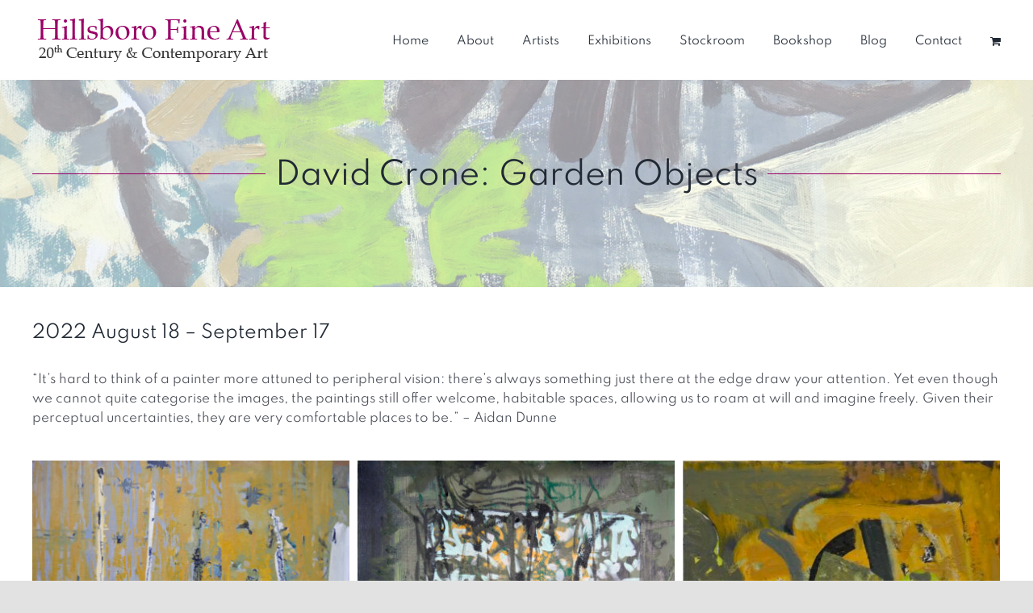

--- FILE ---
content_type: text/html; charset=UTF-8
request_url: https://hillsborofineart.com/art/david-crone-garden-objects/?portfolioCats=39
body_size: 13663
content:

<!DOCTYPE html>
<html class="avada-html-layout-wide avada-html-header-position-top" lang="en-US" prefix="og: http://ogp.me/ns# fb: http://ogp.me/ns/fb#">
<head>
	<meta http-equiv="X-UA-Compatible" content="IE=edge" />
	<meta http-equiv="Content-Type" content="text/html; charset=utf-8"/>
	<meta name="viewport" content="width=device-width, initial-scale=1" />
	<meta name='robots' content='index, follow, max-image-preview:large, max-snippet:-1, max-video-preview:-1' />

	<!-- This site is optimized with the Yoast SEO plugin v20.6 - https://yoast.com/wordpress/plugins/seo/ -->
	<title>David Crone: Garden Objects - Hillsboro Fine Art</title>
	<link rel="canonical" href="https://hillsborofineart.com/art/david-crone-garden-objects/" />
	<meta property="og:locale" content="en_US" />
	<meta property="og:type" content="article" />
	<meta property="og:title" content="David Crone: Garden Objects - Hillsboro Fine Art" />
	<meta property="og:description" content="2022 August 18 - September 17" />
	<meta property="og:url" content="https://hillsborofineart.com/art/david-crone-garden-objects/" />
	<meta property="og:site_name" content="Hillsboro Fine Art" />
	<meta property="article:modified_time" content="2022-10-10T13:49:24+00:00" />
	<meta property="og:image" content="https://hillsborofineart.com/wp-content/uploads/2022/07/David-Crone-Yellow-Field-2022-oil-on-canvas-120-x-150-cm-scaled.jpg" />
	<meta property="og:image:width" content="2560" />
	<meta property="og:image:height" content="2049" />
	<meta property="og:image:type" content="image/jpeg" />
	<meta name="twitter:card" content="summary_large_image" />
	<meta name="twitter:label1" content="Est. reading time" />
	<meta name="twitter:data1" content="3 minutes" />
	<script type="application/ld+json" class="yoast-schema-graph">{"@context":"https://schema.org","@graph":[{"@type":"WebPage","@id":"https://hillsborofineart.com/art/david-crone-garden-objects/","url":"https://hillsborofineart.com/art/david-crone-garden-objects/","name":"David Crone: Garden Objects - Hillsboro Fine Art","isPartOf":{"@id":"https://hillsborofineart.com/#website"},"primaryImageOfPage":{"@id":"https://hillsborofineart.com/art/david-crone-garden-objects/#primaryimage"},"image":{"@id":"https://hillsborofineart.com/art/david-crone-garden-objects/#primaryimage"},"thumbnailUrl":"https://hillsborofineart.com/wp-content/uploads/2022/07/David-Crone-Yellow-Field-2022-oil-on-canvas-120-x-150-cm-scaled.jpg","datePublished":"2022-07-23T12:51:03+00:00","dateModified":"2022-10-10T13:49:24+00:00","breadcrumb":{"@id":"https://hillsborofineart.com/art/david-crone-garden-objects/#breadcrumb"},"inLanguage":"en-US","potentialAction":[{"@type":"ReadAction","target":["https://hillsborofineart.com/art/david-crone-garden-objects/"]}]},{"@type":"ImageObject","inLanguage":"en-US","@id":"https://hillsborofineart.com/art/david-crone-garden-objects/#primaryimage","url":"https://hillsborofineart.com/wp-content/uploads/2022/07/David-Crone-Yellow-Field-2022-oil-on-canvas-120-x-150-cm-scaled.jpg","contentUrl":"https://hillsborofineart.com/wp-content/uploads/2022/07/David-Crone-Yellow-Field-2022-oil-on-canvas-120-x-150-cm-scaled.jpg","width":2560,"height":2049,"caption":"Yellow Field, 2022, oil on canvas, 120 x 150 cm"},{"@type":"BreadcrumbList","@id":"https://hillsborofineart.com/art/david-crone-garden-objects/#breadcrumb","itemListElement":[{"@type":"ListItem","position":1,"name":"Home","item":"https://hillsborofineart.com/"},{"@type":"ListItem","position":2,"name":"Portfolio","item":"https://hillsborofineart.com/art/"},{"@type":"ListItem","position":3,"name":"David Crone: Garden Objects"}]},{"@type":"WebSite","@id":"https://hillsborofineart.com/#website","url":"https://hillsborofineart.com/","name":"Hillsboro Fine Art","description":"20th Century &amp; Contemporary Art","potentialAction":[{"@type":"SearchAction","target":{"@type":"EntryPoint","urlTemplate":"https://hillsborofineart.com/?s={search_term_string}"},"query-input":"required name=search_term_string"}],"inLanguage":"en-US"}]}</script>
	<!-- / Yoast SEO plugin. -->


<link rel='dns-prefetch' href='//s.w.org' />
<link rel="alternate" type="application/rss+xml" title="Hillsboro Fine Art &raquo; Feed" href="https://hillsborofineart.com/feed/" />
<link rel="alternate" type="application/rss+xml" title="Hillsboro Fine Art &raquo; Comments Feed" href="https://hillsborofineart.com/comments/feed/" />
					<link rel="shortcut icon" href="https://hillsborofineart.com/wp-content/uploads/2021/09/fav.png" type="image/x-icon" />
		
		
		
		
		
		<link rel="alternate" type="application/rss+xml" title="Hillsboro Fine Art &raquo; David Crone: Garden Objects Comments Feed" href="https://hillsborofineart.com/art/david-crone-garden-objects/feed/" />

		<meta property="og:title" content="David Crone: Garden Objects"/>
		<meta property="og:type" content="article"/>
		<meta property="og:url" content="https://hillsborofineart.com/art/david-crone-garden-objects/"/>
		<meta property="og:site_name" content="Hillsboro Fine Art"/>
		<meta property="og:description" content="2022 August 18 - September 17 

“It’s hard to think of a painter more attuned to peripheral vision: there’s always something just there at the edge draw your attention. Yet even though we cannot quite categorise the images, the paintings still offer welcome, habitable spaces, allowing us to roam at will and imagine freely. Given"/>

									<meta property="og:image" content="https://hillsborofineart.com/wp-content/uploads/2022/07/David-Crone-Yellow-Field-2022-oil-on-canvas-120-x-150-cm-scaled.jpg"/>
							<script type="text/javascript">
window._wpemojiSettings = {"baseUrl":"https:\/\/s.w.org\/images\/core\/emoji\/14.0.0\/72x72\/","ext":".png","svgUrl":"https:\/\/s.w.org\/images\/core\/emoji\/14.0.0\/svg\/","svgExt":".svg","source":{"concatemoji":"https:\/\/hillsborofineart.com\/wp-includes\/js\/wp-emoji-release.min.js?ver=6.0.11"}};
/*! This file is auto-generated */
!function(e,a,t){var n,r,o,i=a.createElement("canvas"),p=i.getContext&&i.getContext("2d");function s(e,t){var a=String.fromCharCode,e=(p.clearRect(0,0,i.width,i.height),p.fillText(a.apply(this,e),0,0),i.toDataURL());return p.clearRect(0,0,i.width,i.height),p.fillText(a.apply(this,t),0,0),e===i.toDataURL()}function c(e){var t=a.createElement("script");t.src=e,t.defer=t.type="text/javascript",a.getElementsByTagName("head")[0].appendChild(t)}for(o=Array("flag","emoji"),t.supports={everything:!0,everythingExceptFlag:!0},r=0;r<o.length;r++)t.supports[o[r]]=function(e){if(!p||!p.fillText)return!1;switch(p.textBaseline="top",p.font="600 32px Arial",e){case"flag":return s([127987,65039,8205,9895,65039],[127987,65039,8203,9895,65039])?!1:!s([55356,56826,55356,56819],[55356,56826,8203,55356,56819])&&!s([55356,57332,56128,56423,56128,56418,56128,56421,56128,56430,56128,56423,56128,56447],[55356,57332,8203,56128,56423,8203,56128,56418,8203,56128,56421,8203,56128,56430,8203,56128,56423,8203,56128,56447]);case"emoji":return!s([129777,127995,8205,129778,127999],[129777,127995,8203,129778,127999])}return!1}(o[r]),t.supports.everything=t.supports.everything&&t.supports[o[r]],"flag"!==o[r]&&(t.supports.everythingExceptFlag=t.supports.everythingExceptFlag&&t.supports[o[r]]);t.supports.everythingExceptFlag=t.supports.everythingExceptFlag&&!t.supports.flag,t.DOMReady=!1,t.readyCallback=function(){t.DOMReady=!0},t.supports.everything||(n=function(){t.readyCallback()},a.addEventListener?(a.addEventListener("DOMContentLoaded",n,!1),e.addEventListener("load",n,!1)):(e.attachEvent("onload",n),a.attachEvent("onreadystatechange",function(){"complete"===a.readyState&&t.readyCallback()})),(e=t.source||{}).concatemoji?c(e.concatemoji):e.wpemoji&&e.twemoji&&(c(e.twemoji),c(e.wpemoji)))}(window,document,window._wpemojiSettings);
</script>
<style type="text/css">
img.wp-smiley,
img.emoji {
	display: inline !important;
	border: none !important;
	box-shadow: none !important;
	height: 1em !important;
	width: 1em !important;
	margin: 0 0.07em !important;
	vertical-align: -0.1em !important;
	background: none !important;
	padding: 0 !important;
}
</style>
	<link rel='stylesheet' id='wp-block-library-css'  href='https://hillsborofineart.com/wp-includes/css/dist/block-library/style.min.css?ver=6.0.11' type='text/css' media='all' />
<style id='wp-block-library-theme-inline-css' type='text/css'>
.wp-block-audio figcaption{color:#555;font-size:13px;text-align:center}.is-dark-theme .wp-block-audio figcaption{color:hsla(0,0%,100%,.65)}.wp-block-code{border:1px solid #ccc;border-radius:4px;font-family:Menlo,Consolas,monaco,monospace;padding:.8em 1em}.wp-block-embed figcaption{color:#555;font-size:13px;text-align:center}.is-dark-theme .wp-block-embed figcaption{color:hsla(0,0%,100%,.65)}.blocks-gallery-caption{color:#555;font-size:13px;text-align:center}.is-dark-theme .blocks-gallery-caption{color:hsla(0,0%,100%,.65)}.wp-block-image figcaption{color:#555;font-size:13px;text-align:center}.is-dark-theme .wp-block-image figcaption{color:hsla(0,0%,100%,.65)}.wp-block-pullquote{border-top:4px solid;border-bottom:4px solid;margin-bottom:1.75em;color:currentColor}.wp-block-pullquote__citation,.wp-block-pullquote cite,.wp-block-pullquote footer{color:currentColor;text-transform:uppercase;font-size:.8125em;font-style:normal}.wp-block-quote{border-left:.25em solid;margin:0 0 1.75em;padding-left:1em}.wp-block-quote cite,.wp-block-quote footer{color:currentColor;font-size:.8125em;position:relative;font-style:normal}.wp-block-quote.has-text-align-right{border-left:none;border-right:.25em solid;padding-left:0;padding-right:1em}.wp-block-quote.has-text-align-center{border:none;padding-left:0}.wp-block-quote.is-large,.wp-block-quote.is-style-large,.wp-block-quote.is-style-plain{border:none}.wp-block-search .wp-block-search__label{font-weight:700}:where(.wp-block-group.has-background){padding:1.25em 2.375em}.wp-block-separator.has-css-opacity{opacity:.4}.wp-block-separator{border:none;border-bottom:2px solid;margin-left:auto;margin-right:auto}.wp-block-separator.has-alpha-channel-opacity{opacity:1}.wp-block-separator:not(.is-style-wide):not(.is-style-dots){width:100px}.wp-block-separator.has-background:not(.is-style-dots){border-bottom:none;height:1px}.wp-block-separator.has-background:not(.is-style-wide):not(.is-style-dots){height:2px}.wp-block-table thead{border-bottom:3px solid}.wp-block-table tfoot{border-top:3px solid}.wp-block-table td,.wp-block-table th{padding:.5em;border:1px solid;word-break:normal}.wp-block-table figcaption{color:#555;font-size:13px;text-align:center}.is-dark-theme .wp-block-table figcaption{color:hsla(0,0%,100%,.65)}.wp-block-video figcaption{color:#555;font-size:13px;text-align:center}.is-dark-theme .wp-block-video figcaption{color:hsla(0,0%,100%,.65)}.wp-block-template-part.has-background{padding:1.25em 2.375em;margin-top:0;margin-bottom:0}
</style>
<style id='global-styles-inline-css' type='text/css'>
body{--wp--preset--color--black: #000000;--wp--preset--color--cyan-bluish-gray: #abb8c3;--wp--preset--color--white: #ffffff;--wp--preset--color--pale-pink: #f78da7;--wp--preset--color--vivid-red: #cf2e2e;--wp--preset--color--luminous-vivid-orange: #ff6900;--wp--preset--color--luminous-vivid-amber: #fcb900;--wp--preset--color--light-green-cyan: #7bdcb5;--wp--preset--color--vivid-green-cyan: #00d084;--wp--preset--color--pale-cyan-blue: #8ed1fc;--wp--preset--color--vivid-cyan-blue: #0693e3;--wp--preset--color--vivid-purple: #9b51e0;--wp--preset--gradient--vivid-cyan-blue-to-vivid-purple: linear-gradient(135deg,rgba(6,147,227,1) 0%,rgb(155,81,224) 100%);--wp--preset--gradient--light-green-cyan-to-vivid-green-cyan: linear-gradient(135deg,rgb(122,220,180) 0%,rgb(0,208,130) 100%);--wp--preset--gradient--luminous-vivid-amber-to-luminous-vivid-orange: linear-gradient(135deg,rgba(252,185,0,1) 0%,rgba(255,105,0,1) 100%);--wp--preset--gradient--luminous-vivid-orange-to-vivid-red: linear-gradient(135deg,rgba(255,105,0,1) 0%,rgb(207,46,46) 100%);--wp--preset--gradient--very-light-gray-to-cyan-bluish-gray: linear-gradient(135deg,rgb(238,238,238) 0%,rgb(169,184,195) 100%);--wp--preset--gradient--cool-to-warm-spectrum: linear-gradient(135deg,rgb(74,234,220) 0%,rgb(151,120,209) 20%,rgb(207,42,186) 40%,rgb(238,44,130) 60%,rgb(251,105,98) 80%,rgb(254,248,76) 100%);--wp--preset--gradient--blush-light-purple: linear-gradient(135deg,rgb(255,206,236) 0%,rgb(152,150,240) 100%);--wp--preset--gradient--blush-bordeaux: linear-gradient(135deg,rgb(254,205,165) 0%,rgb(254,45,45) 50%,rgb(107,0,62) 100%);--wp--preset--gradient--luminous-dusk: linear-gradient(135deg,rgb(255,203,112) 0%,rgb(199,81,192) 50%,rgb(65,88,208) 100%);--wp--preset--gradient--pale-ocean: linear-gradient(135deg,rgb(255,245,203) 0%,rgb(182,227,212) 50%,rgb(51,167,181) 100%);--wp--preset--gradient--electric-grass: linear-gradient(135deg,rgb(202,248,128) 0%,rgb(113,206,126) 100%);--wp--preset--gradient--midnight: linear-gradient(135deg,rgb(2,3,129) 0%,rgb(40,116,252) 100%);--wp--preset--duotone--dark-grayscale: url('#wp-duotone-dark-grayscale');--wp--preset--duotone--grayscale: url('#wp-duotone-grayscale');--wp--preset--duotone--purple-yellow: url('#wp-duotone-purple-yellow');--wp--preset--duotone--blue-red: url('#wp-duotone-blue-red');--wp--preset--duotone--midnight: url('#wp-duotone-midnight');--wp--preset--duotone--magenta-yellow: url('#wp-duotone-magenta-yellow');--wp--preset--duotone--purple-green: url('#wp-duotone-purple-green');--wp--preset--duotone--blue-orange: url('#wp-duotone-blue-orange');--wp--preset--font-size--small: 11.25px;--wp--preset--font-size--medium: 20px;--wp--preset--font-size--large: 22.5px;--wp--preset--font-size--x-large: 42px;--wp--preset--font-size--normal: 15px;--wp--preset--font-size--xlarge: 30px;--wp--preset--font-size--huge: 45px;}.has-black-color{color: var(--wp--preset--color--black) !important;}.has-cyan-bluish-gray-color{color: var(--wp--preset--color--cyan-bluish-gray) !important;}.has-white-color{color: var(--wp--preset--color--white) !important;}.has-pale-pink-color{color: var(--wp--preset--color--pale-pink) !important;}.has-vivid-red-color{color: var(--wp--preset--color--vivid-red) !important;}.has-luminous-vivid-orange-color{color: var(--wp--preset--color--luminous-vivid-orange) !important;}.has-luminous-vivid-amber-color{color: var(--wp--preset--color--luminous-vivid-amber) !important;}.has-light-green-cyan-color{color: var(--wp--preset--color--light-green-cyan) !important;}.has-vivid-green-cyan-color{color: var(--wp--preset--color--vivid-green-cyan) !important;}.has-pale-cyan-blue-color{color: var(--wp--preset--color--pale-cyan-blue) !important;}.has-vivid-cyan-blue-color{color: var(--wp--preset--color--vivid-cyan-blue) !important;}.has-vivid-purple-color{color: var(--wp--preset--color--vivid-purple) !important;}.has-black-background-color{background-color: var(--wp--preset--color--black) !important;}.has-cyan-bluish-gray-background-color{background-color: var(--wp--preset--color--cyan-bluish-gray) !important;}.has-white-background-color{background-color: var(--wp--preset--color--white) !important;}.has-pale-pink-background-color{background-color: var(--wp--preset--color--pale-pink) !important;}.has-vivid-red-background-color{background-color: var(--wp--preset--color--vivid-red) !important;}.has-luminous-vivid-orange-background-color{background-color: var(--wp--preset--color--luminous-vivid-orange) !important;}.has-luminous-vivid-amber-background-color{background-color: var(--wp--preset--color--luminous-vivid-amber) !important;}.has-light-green-cyan-background-color{background-color: var(--wp--preset--color--light-green-cyan) !important;}.has-vivid-green-cyan-background-color{background-color: var(--wp--preset--color--vivid-green-cyan) !important;}.has-pale-cyan-blue-background-color{background-color: var(--wp--preset--color--pale-cyan-blue) !important;}.has-vivid-cyan-blue-background-color{background-color: var(--wp--preset--color--vivid-cyan-blue) !important;}.has-vivid-purple-background-color{background-color: var(--wp--preset--color--vivid-purple) !important;}.has-black-border-color{border-color: var(--wp--preset--color--black) !important;}.has-cyan-bluish-gray-border-color{border-color: var(--wp--preset--color--cyan-bluish-gray) !important;}.has-white-border-color{border-color: var(--wp--preset--color--white) !important;}.has-pale-pink-border-color{border-color: var(--wp--preset--color--pale-pink) !important;}.has-vivid-red-border-color{border-color: var(--wp--preset--color--vivid-red) !important;}.has-luminous-vivid-orange-border-color{border-color: var(--wp--preset--color--luminous-vivid-orange) !important;}.has-luminous-vivid-amber-border-color{border-color: var(--wp--preset--color--luminous-vivid-amber) !important;}.has-light-green-cyan-border-color{border-color: var(--wp--preset--color--light-green-cyan) !important;}.has-vivid-green-cyan-border-color{border-color: var(--wp--preset--color--vivid-green-cyan) !important;}.has-pale-cyan-blue-border-color{border-color: var(--wp--preset--color--pale-cyan-blue) !important;}.has-vivid-cyan-blue-border-color{border-color: var(--wp--preset--color--vivid-cyan-blue) !important;}.has-vivid-purple-border-color{border-color: var(--wp--preset--color--vivid-purple) !important;}.has-vivid-cyan-blue-to-vivid-purple-gradient-background{background: var(--wp--preset--gradient--vivid-cyan-blue-to-vivid-purple) !important;}.has-light-green-cyan-to-vivid-green-cyan-gradient-background{background: var(--wp--preset--gradient--light-green-cyan-to-vivid-green-cyan) !important;}.has-luminous-vivid-amber-to-luminous-vivid-orange-gradient-background{background: var(--wp--preset--gradient--luminous-vivid-amber-to-luminous-vivid-orange) !important;}.has-luminous-vivid-orange-to-vivid-red-gradient-background{background: var(--wp--preset--gradient--luminous-vivid-orange-to-vivid-red) !important;}.has-very-light-gray-to-cyan-bluish-gray-gradient-background{background: var(--wp--preset--gradient--very-light-gray-to-cyan-bluish-gray) !important;}.has-cool-to-warm-spectrum-gradient-background{background: var(--wp--preset--gradient--cool-to-warm-spectrum) !important;}.has-blush-light-purple-gradient-background{background: var(--wp--preset--gradient--blush-light-purple) !important;}.has-blush-bordeaux-gradient-background{background: var(--wp--preset--gradient--blush-bordeaux) !important;}.has-luminous-dusk-gradient-background{background: var(--wp--preset--gradient--luminous-dusk) !important;}.has-pale-ocean-gradient-background{background: var(--wp--preset--gradient--pale-ocean) !important;}.has-electric-grass-gradient-background{background: var(--wp--preset--gradient--electric-grass) !important;}.has-midnight-gradient-background{background: var(--wp--preset--gradient--midnight) !important;}.has-small-font-size{font-size: var(--wp--preset--font-size--small) !important;}.has-medium-font-size{font-size: var(--wp--preset--font-size--medium) !important;}.has-large-font-size{font-size: var(--wp--preset--font-size--large) !important;}.has-x-large-font-size{font-size: var(--wp--preset--font-size--x-large) !important;}
</style>
<style id='woocommerce-inline-inline-css' type='text/css'>
.woocommerce form .form-row .required { visibility: visible; }
</style>
<link rel='stylesheet' id='fusion-dynamic-css-css'  href='https://hillsborofineart.com/wp-content/uploads/fusion-styles/0399efc091a867186a2c78f9ac5707df.min.css?ver=3.4.2' type='text/css' media='all' />
<script type="text/template" id="tmpl-variation-template">
	<div class="woocommerce-variation-description">{{{ data.variation.variation_description }}}</div>
	<div class="woocommerce-variation-price">{{{ data.variation.price_html }}}</div>
	<div class="woocommerce-variation-availability">{{{ data.variation.availability_html }}}</div>
</script>
<script type="text/template" id="tmpl-unavailable-variation-template">
	<p>Sorry, this product is unavailable. Please choose a different combination.</p>
</script>
<script type='text/javascript' src='https://hillsborofineart.com/wp-includes/js/jquery/jquery.min.js?ver=3.6.0' id='jquery-core-js'></script>
<script type='text/javascript' src='https://hillsborofineart.com/wp-includes/js/jquery/jquery-migrate.min.js?ver=3.3.2' id='jquery-migrate-js'></script>
<link rel="https://api.w.org/" href="https://hillsborofineart.com/wp-json/" /><link rel="alternate" type="application/json" href="https://hillsborofineart.com/wp-json/wp/v2/avada_portfolio/2145" /><link rel="EditURI" type="application/rsd+xml" title="RSD" href="https://hillsborofineart.com/xmlrpc.php?rsd" />
<link rel="wlwmanifest" type="application/wlwmanifest+xml" href="https://hillsborofineart.com/wp-includes/wlwmanifest.xml" /> 
<meta name="generator" content="WordPress 6.0.11" />
<meta name="generator" content="WooCommerce 7.7.2" />
<link rel='shortlink' href='https://hillsborofineart.com/?p=2145' />
<link rel="alternate" type="application/json+oembed" href="https://hillsborofineart.com/wp-json/oembed/1.0/embed?url=https%3A%2F%2Fhillsborofineart.com%2Fart%2Fdavid-crone-garden-objects%2F" />
<link rel="alternate" type="text/xml+oembed" href="https://hillsborofineart.com/wp-json/oembed/1.0/embed?url=https%3A%2F%2Fhillsborofineart.com%2Fart%2Fdavid-crone-garden-objects%2F&#038;format=xml" />
<link rel="preload" href="https://hillsborofineart.com/wp-content/themes/Avada/includes/lib/assets/fonts/icomoon/awb-icons.woff" as="font" type="font/woff" crossorigin><link rel="preload" href="//hillsborofineart.com/wp-content/themes/Avada/includes/lib/assets/fonts/fontawesome/webfonts/fa-brands-400.woff2" as="font" type="font/woff2" crossorigin><link rel="preload" href="//hillsborofineart.com/wp-content/themes/Avada/includes/lib/assets/fonts/fontawesome/webfonts/fa-regular-400.woff2" as="font" type="font/woff2" crossorigin><link rel="preload" href="//hillsborofineart.com/wp-content/themes/Avada/includes/lib/assets/fonts/fontawesome/webfonts/fa-solid-900.woff2" as="font" type="font/woff2" crossorigin><style type="text/css" id="css-fb-visibility">@media screen and (max-width: 640px){.fusion-no-small-visibility{display:none !important;}body:not(.fusion-builder-ui-wireframe) .sm-text-align-center{text-align:center !important;}body:not(.fusion-builder-ui-wireframe) .sm-text-align-left{text-align:left !important;}body:not(.fusion-builder-ui-wireframe) .sm-text-align-right{text-align:right !important;}body:not(.fusion-builder-ui-wireframe) .sm-mx-auto{margin-left:auto !important;margin-right:auto !important;}body:not(.fusion-builder-ui-wireframe) .sm-ml-auto{margin-left:auto !important;}body:not(.fusion-builder-ui-wireframe) .sm-mr-auto{margin-right:auto !important;}body:not(.fusion-builder-ui-wireframe) .fusion-absolute-position-small{position:absolute;top:auto;width:100%;}}@media screen and (min-width: 641px) and (max-width: 1024px){.fusion-no-medium-visibility{display:none !important;}body:not(.fusion-builder-ui-wireframe) .md-text-align-center{text-align:center !important;}body:not(.fusion-builder-ui-wireframe) .md-text-align-left{text-align:left !important;}body:not(.fusion-builder-ui-wireframe) .md-text-align-right{text-align:right !important;}body:not(.fusion-builder-ui-wireframe) .md-mx-auto{margin-left:auto !important;margin-right:auto !important;}body:not(.fusion-builder-ui-wireframe) .md-ml-auto{margin-left:auto !important;}body:not(.fusion-builder-ui-wireframe) .md-mr-auto{margin-right:auto !important;}body:not(.fusion-builder-ui-wireframe) .fusion-absolute-position-medium{position:absolute;top:auto;width:100%;}}@media screen and (min-width: 1025px){.fusion-no-large-visibility{display:none !important;}body:not(.fusion-builder-ui-wireframe) .lg-text-align-center{text-align:center !important;}body:not(.fusion-builder-ui-wireframe) .lg-text-align-left{text-align:left !important;}body:not(.fusion-builder-ui-wireframe) .lg-text-align-right{text-align:right !important;}body:not(.fusion-builder-ui-wireframe) .lg-mx-auto{margin-left:auto !important;margin-right:auto !important;}body:not(.fusion-builder-ui-wireframe) .lg-ml-auto{margin-left:auto !important;}body:not(.fusion-builder-ui-wireframe) .lg-mr-auto{margin-right:auto !important;}body:not(.fusion-builder-ui-wireframe) .fusion-absolute-position-large{position:absolute;top:auto;width:100%;}}</style>	<noscript><style>.woocommerce-product-gallery{ opacity: 1 !important; }</style></noscript>
	<!-- Global site tag (gtag.js) - Google Analytics -->
<script async src="https://www.googletagmanager.com/gtag/js?id=UA-124183940-54"></script>
<script>
  window.dataLayer = window.dataLayer || [];
  function gtag(){dataLayer.push(arguments);}
  gtag('js', new Date());

  gtag('config', 'UA-124183940-54');
</script>
		<script type="text/javascript">
			var doc = document.documentElement;
			doc.setAttribute( 'data-useragent', navigator.userAgent );
		</script>
		
	</head>

<body data-rsssl=1 class="avada_portfolio-template-default single single-avada_portfolio postid-2145 single-format-standard theme-Avada woocommerce-no-js fusion-image-hovers fusion-pagination-sizing fusion-button_size-large fusion-button_type-flat fusion-button_span-no avada-image-rollover-circle-yes avada-image-rollover-no fusion-body ltr fusion-sticky-header no-tablet-sticky-header no-mobile-sticky-header no-mobile-slidingbar no-mobile-totop avada-has-rev-slider-styles fusion-disable-outline fusion-sub-menu-fade mobile-logo-pos-left layout-wide-mode avada-has-boxed-modal-shadow- layout-scroll-offset-full avada-has-zero-margin-offset-top fusion-top-header menu-text-align-center fusion-woo-product-design-classic fusion-woo-shop-page-columns-4 fusion-woo-related-columns-4 fusion-woo-archive-page-columns-3 fusion-woocommerce-equal-heights avada-has-woo-gallery-disabled woo-sale-badge-circle woo-outofstock-badge-top_bar mobile-menu-design-modern fusion-show-pagination-text fusion-header-layout-v1 avada-responsive avada-footer-fx-none avada-menu-highlight-style-bar fusion-search-form-clean fusion-main-menu-search-overlay fusion-avatar-circle avada-dropdown-styles avada-blog-layout-large avada-blog-archive-layout-large avada-header-shadow-no avada-menu-icon-position-left avada-has-megamenu-shadow avada-has-breadcrumb-mobile-hidden avada-has-titlebar-hide avada-header-border-color-full-transparent avada-has-pagination-width_height avada-flyout-menu-direction-fade avada-ec-views-v1" >

	<svg xmlns="http://www.w3.org/2000/svg" viewBox="0 0 0 0" width="0" height="0" focusable="false" role="none" style="visibility: hidden; position: absolute; left: -9999px; overflow: hidden;" ><defs><filter id="wp-duotone-dark-grayscale"><feColorMatrix color-interpolation-filters="sRGB" type="matrix" values=" .299 .587 .114 0 0 .299 .587 .114 0 0 .299 .587 .114 0 0 .299 .587 .114 0 0 " /><feComponentTransfer color-interpolation-filters="sRGB" ><feFuncR type="table" tableValues="0 0.49803921568627" /><feFuncG type="table" tableValues="0 0.49803921568627" /><feFuncB type="table" tableValues="0 0.49803921568627" /><feFuncA type="table" tableValues="1 1" /></feComponentTransfer><feComposite in2="SourceGraphic" operator="in" /></filter></defs></svg><svg xmlns="http://www.w3.org/2000/svg" viewBox="0 0 0 0" width="0" height="0" focusable="false" role="none" style="visibility: hidden; position: absolute; left: -9999px; overflow: hidden;" ><defs><filter id="wp-duotone-grayscale"><feColorMatrix color-interpolation-filters="sRGB" type="matrix" values=" .299 .587 .114 0 0 .299 .587 .114 0 0 .299 .587 .114 0 0 .299 .587 .114 0 0 " /><feComponentTransfer color-interpolation-filters="sRGB" ><feFuncR type="table" tableValues="0 1" /><feFuncG type="table" tableValues="0 1" /><feFuncB type="table" tableValues="0 1" /><feFuncA type="table" tableValues="1 1" /></feComponentTransfer><feComposite in2="SourceGraphic" operator="in" /></filter></defs></svg><svg xmlns="http://www.w3.org/2000/svg" viewBox="0 0 0 0" width="0" height="0" focusable="false" role="none" style="visibility: hidden; position: absolute; left: -9999px; overflow: hidden;" ><defs><filter id="wp-duotone-purple-yellow"><feColorMatrix color-interpolation-filters="sRGB" type="matrix" values=" .299 .587 .114 0 0 .299 .587 .114 0 0 .299 .587 .114 0 0 .299 .587 .114 0 0 " /><feComponentTransfer color-interpolation-filters="sRGB" ><feFuncR type="table" tableValues="0.54901960784314 0.98823529411765" /><feFuncG type="table" tableValues="0 1" /><feFuncB type="table" tableValues="0.71764705882353 0.25490196078431" /><feFuncA type="table" tableValues="1 1" /></feComponentTransfer><feComposite in2="SourceGraphic" operator="in" /></filter></defs></svg><svg xmlns="http://www.w3.org/2000/svg" viewBox="0 0 0 0" width="0" height="0" focusable="false" role="none" style="visibility: hidden; position: absolute; left: -9999px; overflow: hidden;" ><defs><filter id="wp-duotone-blue-red"><feColorMatrix color-interpolation-filters="sRGB" type="matrix" values=" .299 .587 .114 0 0 .299 .587 .114 0 0 .299 .587 .114 0 0 .299 .587 .114 0 0 " /><feComponentTransfer color-interpolation-filters="sRGB" ><feFuncR type="table" tableValues="0 1" /><feFuncG type="table" tableValues="0 0.27843137254902" /><feFuncB type="table" tableValues="0.5921568627451 0.27843137254902" /><feFuncA type="table" tableValues="1 1" /></feComponentTransfer><feComposite in2="SourceGraphic" operator="in" /></filter></defs></svg><svg xmlns="http://www.w3.org/2000/svg" viewBox="0 0 0 0" width="0" height="0" focusable="false" role="none" style="visibility: hidden; position: absolute; left: -9999px; overflow: hidden;" ><defs><filter id="wp-duotone-midnight"><feColorMatrix color-interpolation-filters="sRGB" type="matrix" values=" .299 .587 .114 0 0 .299 .587 .114 0 0 .299 .587 .114 0 0 .299 .587 .114 0 0 " /><feComponentTransfer color-interpolation-filters="sRGB" ><feFuncR type="table" tableValues="0 0" /><feFuncG type="table" tableValues="0 0.64705882352941" /><feFuncB type="table" tableValues="0 1" /><feFuncA type="table" tableValues="1 1" /></feComponentTransfer><feComposite in2="SourceGraphic" operator="in" /></filter></defs></svg><svg xmlns="http://www.w3.org/2000/svg" viewBox="0 0 0 0" width="0" height="0" focusable="false" role="none" style="visibility: hidden; position: absolute; left: -9999px; overflow: hidden;" ><defs><filter id="wp-duotone-magenta-yellow"><feColorMatrix color-interpolation-filters="sRGB" type="matrix" values=" .299 .587 .114 0 0 .299 .587 .114 0 0 .299 .587 .114 0 0 .299 .587 .114 0 0 " /><feComponentTransfer color-interpolation-filters="sRGB" ><feFuncR type="table" tableValues="0.78039215686275 1" /><feFuncG type="table" tableValues="0 0.94901960784314" /><feFuncB type="table" tableValues="0.35294117647059 0.47058823529412" /><feFuncA type="table" tableValues="1 1" /></feComponentTransfer><feComposite in2="SourceGraphic" operator="in" /></filter></defs></svg><svg xmlns="http://www.w3.org/2000/svg" viewBox="0 0 0 0" width="0" height="0" focusable="false" role="none" style="visibility: hidden; position: absolute; left: -9999px; overflow: hidden;" ><defs><filter id="wp-duotone-purple-green"><feColorMatrix color-interpolation-filters="sRGB" type="matrix" values=" .299 .587 .114 0 0 .299 .587 .114 0 0 .299 .587 .114 0 0 .299 .587 .114 0 0 " /><feComponentTransfer color-interpolation-filters="sRGB" ><feFuncR type="table" tableValues="0.65098039215686 0.40392156862745" /><feFuncG type="table" tableValues="0 1" /><feFuncB type="table" tableValues="0.44705882352941 0.4" /><feFuncA type="table" tableValues="1 1" /></feComponentTransfer><feComposite in2="SourceGraphic" operator="in" /></filter></defs></svg><svg xmlns="http://www.w3.org/2000/svg" viewBox="0 0 0 0" width="0" height="0" focusable="false" role="none" style="visibility: hidden; position: absolute; left: -9999px; overflow: hidden;" ><defs><filter id="wp-duotone-blue-orange"><feColorMatrix color-interpolation-filters="sRGB" type="matrix" values=" .299 .587 .114 0 0 .299 .587 .114 0 0 .299 .587 .114 0 0 .299 .587 .114 0 0 " /><feComponentTransfer color-interpolation-filters="sRGB" ><feFuncR type="table" tableValues="0.098039215686275 1" /><feFuncG type="table" tableValues="0 0.66274509803922" /><feFuncB type="table" tableValues="0.84705882352941 0.41960784313725" /><feFuncA type="table" tableValues="1 1" /></feComponentTransfer><feComposite in2="SourceGraphic" operator="in" /></filter></defs></svg>	<a class="skip-link screen-reader-text" href="#content">Skip to content</a>

	<div id="boxed-wrapper">
		<div class="fusion-sides-frame"></div>
		<div id="wrapper" class="fusion-wrapper">
			<div id="home" style="position:relative;top:-1px;"></div>
			
				
			<header class="fusion-header-wrapper">
				<div class="fusion-header-v1 fusion-logo-alignment fusion-logo-left fusion-sticky-menu- fusion-sticky-logo- fusion-mobile-logo-1  fusion-mobile-menu-design-modern">
					<div class="fusion-header-sticky-height"></div>
<div class="fusion-header">
	<div class="fusion-row">
					<div class="fusion-logo" data-margin-top="15px" data-margin-bottom="15px" data-margin-left="0px" data-margin-right="0px">
			<a class="fusion-logo-link"  href="https://hillsborofineart.com/" >

						<!-- standard logo -->
			<img src="https://hillsborofineart.com/wp-content/uploads/2021/09/hillsboro-x1.png" srcset="https://hillsborofineart.com/wp-content/uploads/2021/09/hillsboro-x1.png 1x, https://hillsborofineart.com/wp-content/uploads/2021/09/hillsboro-x2.png 2x" width="300" height="69" style="max-height:69px;height:auto;" alt="Hillsboro Fine Art Logo" data-retina_logo_url="https://hillsborofineart.com/wp-content/uploads/2021/09/hillsboro-x2.png" class="fusion-standard-logo" />

											<!-- mobile logo -->
				<img src="https://hillsborofineart.com/wp-content/uploads/2021/10/hillsboro-x1-mobile.png" srcset="https://hillsborofineart.com/wp-content/uploads/2021/10/hillsboro-x1-mobile.png 1x, https://hillsborofineart.com/wp-content/uploads/2021/10/hillsboro-x2-mobile.png 2x" width="200" height="46" style="max-height:46px;height:auto;" alt="Hillsboro Fine Art Logo" data-retina_logo_url="https://hillsborofineart.com/wp-content/uploads/2021/10/hillsboro-x2-mobile.png" class="fusion-mobile-logo" />
			
					</a>
		</div>		<nav class="fusion-main-menu" aria-label="Main Menu"><div class="fusion-overlay-search">		<form role="search" class="searchform fusion-search-form  fusion-search-form-clean" method="get" action="https://hillsborofineart.com/">
			<div class="fusion-search-form-content">

				
				<div class="fusion-search-field search-field">
					<label><span class="screen-reader-text">Search for:</span>
													<input type="search" value="" name="s" class="s" placeholder="Search..." required aria-required="true" aria-label="Search..."/>
											</label>
				</div>
				<div class="fusion-search-button search-button">
					<input type="submit" class="fusion-search-submit searchsubmit" aria-label="Search" value="&#xf002;" />
									</div>

				
			</div>


			
		</form>
		<div class="fusion-search-spacer"></div><a href="#" role="button" aria-label="Close Search" class="fusion-close-search"></a></div><ul id="menu-main-menu" class="fusion-menu"><li  id="menu-item-1166"  class="menu-item menu-item-type-post_type menu-item-object-page menu-item-home menu-item-1166"  data-item-id="1166"><a  href="https://hillsborofineart.com/" class="fusion-bar-highlight"><span class="menu-text">Home</span></a></li><li  id="menu-item-1168"  class="menu-item menu-item-type-post_type menu-item-object-page menu-item-1168"  data-item-id="1168"><a  href="https://hillsborofineart.com/about-us/" class="fusion-bar-highlight"><span class="menu-text">About</span></a></li><li  id="menu-item-1169"  class="menu-item menu-item-type-post_type menu-item-object-page menu-item-1169"  data-item-id="1169"><a  href="https://hillsborofineart.com/artists/" class="fusion-bar-highlight"><span class="menu-text">Artists</span></a></li><li  id="menu-item-1170"  class="menu-item menu-item-type-post_type menu-item-object-page menu-item-1170"  data-item-id="1170"><a  href="https://hillsborofineart.com/exhibitions/" class="fusion-bar-highlight"><span class="menu-text">Exhibitions</span></a></li><li  id="menu-item-1860"  class="menu-item menu-item-type-post_type menu-item-object-page menu-item-1860"  data-item-id="1860"><a  href="https://hillsborofineart.com/stockroom/" class="fusion-bar-highlight"><span class="menu-text">Stockroom</span></a></li><li  id="menu-item-1822"  class="menu-item menu-item-type-post_type menu-item-object-page menu-item-1822"  data-item-id="1822"><a  href="https://hillsborofineart.com/bookshop/" class="fusion-bar-highlight"><span class="menu-text">Bookshop</span></a></li><li  id="menu-item-1167"  class="menu-item menu-item-type-post_type menu-item-object-page menu-item-1167"  data-item-id="1167"><a  href="https://hillsborofineart.com/blog/" class="fusion-bar-highlight"><span class="menu-text">Blog</span></a></li><li  id="menu-item-1173"  class="menu-item menu-item-type-post_type menu-item-object-page menu-item-1173"  data-item-id="1173"><a  href="https://hillsborofineart.com/contact-us/" class="fusion-bar-highlight"><span class="menu-text">Contact</span></a></li><li class="fusion-custom-menu-item fusion-menu-cart fusion-main-menu-cart"><a class="fusion-main-menu-icon fusion-bar-highlight" href="https://hillsborofineart.com/cart/"><span class="menu-text" aria-label="View Cart"></span></a></li></ul></nav>	<div class="fusion-mobile-menu-icons">
							<a href="#" class="fusion-icon awb-icon-bars" aria-label="Toggle mobile menu" aria-expanded="false"></a>
		
		
		
					<a href="https://hillsborofineart.com/cart/" class="fusion-icon awb-icon-shopping-cart"  aria-label="Toggle mobile cart"></a>
			</div>

<nav class="fusion-mobile-nav-holder fusion-mobile-menu-text-align-left" aria-label="Main Menu Mobile"></nav>

					</div>
</div>
				</div>
				<div class="fusion-clearfix"></div>
			</header>
							
						<div id="sliders-container" class="fusion-slider-visibility">
					</div>
				
				
			
			<section class="fusion-page-title-bar fusion-tb-page-title-bar"><div class="fusion-fullwidth fullwidth-box fusion-builder-row-1 fusion-flex-container fusion-parallax-none nonhundred-percent-fullwidth non-hundred-percent-height-scrolling" style="background-color: rgba(255,255,255,0.6);background-image: url(&quot;https://hillsborofineart.com/wp-content/uploads/2021/09/David-Crone-Leaf-Form-2021-oil-on-canvas-60-x-50-cm-scaled.jpg&quot;);background-position: center center;background-repeat: no-repeat;background-blend-mode: overlay;border-width: 0px 0px 0px 0px;border-color:#e2e2e2;border-style:solid;-webkit-background-size:cover;-moz-background-size:cover;-o-background-size:cover;background-size:cover;" ><div class="fusion-builder-row fusion-row fusion-flex-align-items-flex-start fusion-flex-justify-content-center" style="max-width:1248px;margin-left: calc(-4% / 2 );margin-right: calc(-4% / 2 );"><div class="fusion-layout-column fusion_builder_column fusion-builder-column-0 fusion_builder_column_1_1 1_1 fusion-flex-column"><div class="fusion-column-wrapper fusion-flex-justify-content-flex-start fusion-content-layout-column" style="background-position:left top;background-repeat:no-repeat;-webkit-background-size:cover;-moz-background-size:cover;-o-background-size:cover;background-size:cover;padding: 0px 0px 0px 0px;"><style type="text/css">@media only screen and (max-width:1024px) {.fusion-title.fusion-title-1{margin-top:10px!important; margin-right:0px!important;margin-bottom:10px!important;margin-left:0px!important;}}@media only screen and (max-width:640px) {.fusion-title.fusion-title-1{margin-top:10px!important; margin-right:0px!important;margin-bottom:10px!important; margin-left:0px!important;}}</style><div class="fusion-title title fusion-title-1 fusion-title-center fusion-title-text fusion-title-size-two" style="font-size:38px;margin-top:10px;margin-right:0px;margin-bottom:10px;margin-left:0px;"><div class="title-sep-container title-sep-container-left"><div class="title-sep sep-single sep-solid" style="border-color:#990066;"></div></div><span class="awb-title-spacer"></span><h2 class="title-heading-center" style="margin:0;font-size:1em;">David Crone: Garden Objects</h2><span class="awb-title-spacer"></span><div class="title-sep-container title-sep-container-right"><div class="title-sep sep-single sep-solid" style="border-color:#990066;"></div></div></div><style type="text/css">@media only screen and (max-width:1024px) {.fusion-title.fusion-title-2{margin-top:10px!important; margin-right:0px!important;margin-bottom:10px!important;margin-left:0px!important;}}@media only screen and (max-width:640px) {.fusion-title.fusion-title-2{margin-top:10px!important; margin-right:0px!important;margin-bottom:10px!important; margin-left:0px!important;}}</style><div class="fusion-title title fusion-title-2 fusion-sep-none fusion-title-center fusion-title-text fusion-title-size-two" style="font-size:16px;margin-top:10px;margin-right:0px;margin-bottom:10px;margin-left:0px;"><h2 class="title-heading-center" style="margin:0;font-size:1em;"></h2></div></div><style type="text/css">.fusion-body .fusion-builder-column-0{width:100% !important;margin-top : 0px;margin-bottom : 20px;}.fusion-builder-column-0 > .fusion-column-wrapper {padding-top : 0px !important;padding-right : 0px !important;margin-right : 1.92%;padding-bottom : 0px !important;padding-left : 0px !important;margin-left : 1.92%;}@media only screen and (max-width:1024px) {.fusion-body .fusion-builder-column-0{width:100% !important;order : 0;}.fusion-builder-column-0 > .fusion-column-wrapper {margin-right : 1.92%;margin-left : 1.92%;}}@media only screen and (max-width:640px) {.fusion-body .fusion-builder-column-0{width:100% !important;order : 0;}.fusion-builder-column-0 > .fusion-column-wrapper {margin-right : 1.92%;margin-left : 1.92%;}}</style></div></div><style type="text/css">.fusion-body .fusion-flex-container.fusion-builder-row-1{ padding-top : 80px;margin-top : 0px;padding-right : 30px;padding-bottom : 60px;margin-bottom : 0px;padding-left : 30px;}</style></div>
</section>
						<main id="main" class="clearfix ">
				<div class="fusion-row" style="">
<div id="content" class="portfolio-full" style="width: 100%;">
	
	
					<article id="post-2145" class="post-2145 avada_portfolio type-avada_portfolio status-publish format-standard has-post-thumbnail hentry portfolio_category-past-exhibitions">

				
						<div class="project-content">
				<span class="entry-title rich-snippet-hidden">David Crone: Garden Objects</span><span class="vcard rich-snippet-hidden"><span class="fn"><a href="https://hillsborofineart.com/author/infohillsborofineart-com/" title="Posts by info@hillsborofineart.com" rel="author">info@hillsborofineart.com</a></span></span><span class="updated rich-snippet-hidden">2022-10-10T13:49:24+00:00</span>				<div class="project-description post-content" style=" width:100%;">
											<h3 style="display:none;">Project Description</h3>										<div class="fusion-fullwidth fullwidth-box fusion-builder-row-2 fusion-flex-container nonhundred-percent-fullwidth non-hundred-percent-height-scrolling" style="background-color: rgba(255,255,255,0);background-position: center center;background-repeat: no-repeat;border-width: 0px 0px 0px 0px;border-color:#e2e2e2;border-style:solid;" ><div class="fusion-builder-row fusion-row fusion-flex-align-items-flex-start" style="max-width:1248px;margin-left: calc(-4% / 2 );margin-right: calc(-4% / 2 );"><div class="fusion-layout-column fusion_builder_column fusion-builder-column-1 fusion_builder_column_1_1 1_1 fusion-flex-column"><div class="fusion-column-wrapper fusion-flex-justify-content-flex-start fusion-content-layout-column" style="background-position:left top;background-repeat:no-repeat;-webkit-background-size:cover;-moz-background-size:cover;-o-background-size:cover;background-size:cover;padding: 0px 0px 0px 0px;"><style type="text/css">@media only screen and (max-width:1024px) {.fusion-title.fusion-title-3{margin-top:10px!important; margin-right:0px!important;margin-bottom:10px!important;margin-left:0px!important;}}@media only screen and (max-width:640px) {.fusion-title.fusion-title-3{margin-top:10px!important; margin-right:0px!important;margin-bottom:10px!important; margin-left:0px!important;}}</style><div class="fusion-title title fusion-title-3 fusion-sep-none fusion-title-text fusion-title-size-one" style="font-size:22px;margin-top:10px;margin-right:0px;margin-bottom:10px;margin-left:0px;"><h1 class="title-heading-left" style="margin:0;font-size:1em;">2022 August 18 &#8211; September 17</h1></div><div class="fusion-text fusion-text-1" style="margin-top:20px;"><p>“It’s hard to think of a painter more attuned to peripheral vision: there’s always something just there at the edge draw your attention. Yet even though we cannot quite categorise the images, the paintings still offer welcome, habitable spaces, allowing us to roam at will and imagine freely. Given their perceptual uncertainties, they are very comfortable places to be.” &#8211; Aidan Dunne</p>
</div></div><style type="text/css">.fusion-body .fusion-builder-column-1{width:100% !important;margin-top : 0px;margin-bottom : 20px;}.fusion-builder-column-1 > .fusion-column-wrapper {padding-top : 0px !important;padding-right : 0px !important;margin-right : 1.92%;padding-bottom : 0px !important;padding-left : 0px !important;margin-left : 1.92%;}@media only screen and (max-width:1024px) {.fusion-body .fusion-builder-column-1{width:100% !important;order : 0;}.fusion-builder-column-1 > .fusion-column-wrapper {margin-right : 1.92%;margin-left : 1.92%;}}@media only screen and (max-width:640px) {.fusion-body .fusion-builder-column-1{width:100% !important;order : 0;}.fusion-builder-column-1 > .fusion-column-wrapper {margin-right : 1.92%;margin-left : 1.92%;}}</style></div><div class="fusion-layout-column fusion_builder_column fusion-builder-column-2 fusion_builder_column_1_1 1_1 fusion-flex-column"><div class="fusion-column-wrapper fusion-flex-justify-content-flex-start fusion-content-layout-column" style="background-position:left top;background-repeat:no-repeat;-webkit-background-size:cover;-moz-background-size:cover;-o-background-size:cover;background-size:cover;padding: 0px 0px 0px 0px;"><style type="text/css">.fusion-gallery-1 .fusion-gallery-image {border:0px solid #e2e2e2;}</style><div class="fusion-gallery fusion-gallery-container fusion-grid-3 fusion-columns-total-8 fusion-gallery-layout-grid fusion-gallery-1" style="margin:-5px;"><div style="padding:5px;" class="fusion-grid-column fusion-gallery-column fusion-gallery-column-3 hover-type-none"><div class="fusion-gallery-image"><a href="https://hillsborofineart.com/wp-content/uploads/2022/07/David-Crone-Yellow-Field-2022-oil-on-canvas-120-x-150-cm-scaled.jpg" data-title="David Crone" title="David Crone" data-caption="Yellow Field, 2022, oil on canvas, 120 x 150 cm" rel="noreferrer" data-rel="iLightbox[gallery_image_1]" class="fusion-lightbox" target="_self"><img src="https://hillsborofineart.com/wp-content/uploads/2022/07/David-Crone-Yellow-Field-2022-oil-on-canvas-120-x-150-cm-scaled.jpg" width="2560" height="2049" alt="" title="David Crone" aria-label="David Crone" class="img-responsive wp-image-2146" srcset="https://hillsborofineart.com/wp-content/uploads/2022/07/David-Crone-Yellow-Field-2022-oil-on-canvas-120-x-150-cm-200x160.jpg 200w, https://hillsborofineart.com/wp-content/uploads/2022/07/David-Crone-Yellow-Field-2022-oil-on-canvas-120-x-150-cm-400x320.jpg 400w, https://hillsborofineart.com/wp-content/uploads/2022/07/David-Crone-Yellow-Field-2022-oil-on-canvas-120-x-150-cm-600x480.jpg 600w, https://hillsborofineart.com/wp-content/uploads/2022/07/David-Crone-Yellow-Field-2022-oil-on-canvas-120-x-150-cm-800x640.jpg 800w, https://hillsborofineart.com/wp-content/uploads/2022/07/David-Crone-Yellow-Field-2022-oil-on-canvas-120-x-150-cm-1200x960.jpg 1200w, https://hillsborofineart.com/wp-content/uploads/2022/07/David-Crone-Yellow-Field-2022-oil-on-canvas-120-x-150-cm-scaled.jpg 2560w" sizes="(min-width: 2200px) 100vw, (min-width: 784px) 397px, (min-width: 712px) 595px, (min-width: 640px) 712px, " /></a></div></div><div style="padding:5px;" class="fusion-grid-column fusion-gallery-column fusion-gallery-column-3 hover-type-none"><div class="fusion-gallery-image"><a href="https://hillsborofineart.com/wp-content/uploads/2022/07/David-Crone-Cellar-2022-oil-on-canvas-60-x-50-cm-scaled.jpg" data-title="David Crone" title="David Crone" data-caption="Cellar, 2022, oil on canvas, 60 x 50 cm" rel="noreferrer" data-rel="iLightbox[gallery_image_1]" class="fusion-lightbox" target="_self"><img src="https://hillsborofineart.com/wp-content/uploads/2022/07/David-Crone-Cellar-2022-oil-on-canvas-60-x-50-cm-scaled.jpg" width="1993" height="2560" alt="" title="David Crone" aria-label="David Crone" class="img-responsive wp-image-2147" srcset="https://hillsborofineart.com/wp-content/uploads/2022/07/David-Crone-Cellar-2022-oil-on-canvas-60-x-50-cm-200x257.jpg 200w, https://hillsborofineart.com/wp-content/uploads/2022/07/David-Crone-Cellar-2022-oil-on-canvas-60-x-50-cm-400x514.jpg 400w, https://hillsborofineart.com/wp-content/uploads/2022/07/David-Crone-Cellar-2022-oil-on-canvas-60-x-50-cm-600x771.jpg 600w, https://hillsborofineart.com/wp-content/uploads/2022/07/David-Crone-Cellar-2022-oil-on-canvas-60-x-50-cm-800x1028.jpg 800w, https://hillsborofineart.com/wp-content/uploads/2022/07/David-Crone-Cellar-2022-oil-on-canvas-60-x-50-cm-1200x1542.jpg 1200w, https://hillsborofineart.com/wp-content/uploads/2022/07/David-Crone-Cellar-2022-oil-on-canvas-60-x-50-cm-scaled.jpg 1993w" sizes="(min-width: 2200px) 100vw, (min-width: 784px) 397px, (min-width: 712px) 595px, (min-width: 640px) 712px, " /></a></div></div><div style="padding:5px;" class="fusion-grid-column fusion-gallery-column fusion-gallery-column-3 hover-type-none"><div class="fusion-gallery-image"><a href="https://hillsborofineart.com/wp-content/uploads/2021/09/David-Crone-Leaf-2021-oil-on-canvas-60-x-50-cm-scaled.jpg" data-title="David Crone" title="David Crone" data-caption="Leaf Form Variation, 2021, oil on canvas, 60 x 50 cm" rel="noreferrer" data-rel="iLightbox[gallery_image_1]" class="fusion-lightbox" target="_self"><img src="https://hillsborofineart.com/wp-content/uploads/2021/09/David-Crone-Leaf-2021-oil-on-canvas-60-x-50-cm-scaled.jpg" width="2123" height="2560" alt="" title="David Crone" aria-label="David Crone" class="img-responsive wp-image-2141" srcset="https://hillsborofineart.com/wp-content/uploads/2021/09/David-Crone-Leaf-2021-oil-on-canvas-60-x-50-cm-200x241.jpg 200w, https://hillsborofineart.com/wp-content/uploads/2021/09/David-Crone-Leaf-2021-oil-on-canvas-60-x-50-cm-400x482.jpg 400w, https://hillsborofineart.com/wp-content/uploads/2021/09/David-Crone-Leaf-2021-oil-on-canvas-60-x-50-cm-600x723.jpg 600w, https://hillsborofineart.com/wp-content/uploads/2021/09/David-Crone-Leaf-2021-oil-on-canvas-60-x-50-cm-800x965.jpg 800w, https://hillsborofineart.com/wp-content/uploads/2021/09/David-Crone-Leaf-2021-oil-on-canvas-60-x-50-cm-1200x1447.jpg 1200w, https://hillsborofineart.com/wp-content/uploads/2021/09/David-Crone-Leaf-2021-oil-on-canvas-60-x-50-cm-scaled.jpg 2123w" sizes="(min-width: 2200px) 100vw, (min-width: 784px) 397px, (min-width: 712px) 595px, (min-width: 640px) 712px, " /></a></div></div><div class="clearfix"></div><div style="padding:5px;" class="fusion-grid-column fusion-gallery-column fusion-gallery-column-3 hover-type-none"><div class="fusion-gallery-image"><a href="https://hillsborofineart.com/wp-content/uploads/2021/09/David-Crone-Leaf-Form-2021-oil-on-canvas-60-x-50-cm-scaled.jpg" data-title="David Crone" title="David Crone" data-caption="Leaf Form, 2021, oil on canvas, 60 x 50 cm" rel="noreferrer" data-rel="iLightbox[gallery_image_1]" class="fusion-lightbox" target="_self"><img src="https://hillsborofineart.com/wp-content/uploads/2021/09/David-Crone-Leaf-Form-2021-oil-on-canvas-60-x-50-cm-scaled.jpg" width="2116" height="2560" alt="" title="David Crone" aria-label="David Crone" class="img-responsive wp-image-2140" srcset="https://hillsborofineart.com/wp-content/uploads/2021/09/David-Crone-Leaf-Form-2021-oil-on-canvas-60-x-50-cm-200x242.jpg 200w, https://hillsborofineart.com/wp-content/uploads/2021/09/David-Crone-Leaf-Form-2021-oil-on-canvas-60-x-50-cm-400x484.jpg 400w, https://hillsborofineart.com/wp-content/uploads/2021/09/David-Crone-Leaf-Form-2021-oil-on-canvas-60-x-50-cm-600x726.jpg 600w, https://hillsborofineart.com/wp-content/uploads/2021/09/David-Crone-Leaf-Form-2021-oil-on-canvas-60-x-50-cm-800x968.jpg 800w, https://hillsborofineart.com/wp-content/uploads/2021/09/David-Crone-Leaf-Form-2021-oil-on-canvas-60-x-50-cm-1200x1452.jpg 1200w, https://hillsborofineart.com/wp-content/uploads/2021/09/David-Crone-Leaf-Form-2021-oil-on-canvas-60-x-50-cm-scaled.jpg 2116w" sizes="(min-width: 2200px) 100vw, (min-width: 784px) 397px, (min-width: 712px) 595px, (min-width: 640px) 712px, " /></a></div></div><div style="padding:5px;" class="fusion-grid-column fusion-gallery-column fusion-gallery-column-3 hover-type-none"><div class="fusion-gallery-image"><a href="https://hillsborofineart.com/wp-content/uploads/2022/07/David-Crone-Untitled-2022-oil-on-canvas-150-x-120-cm-scaled.jpg" data-title="David Crone" title="David Crone" data-caption="Untitled, 2022, oil on canvas, 150 x 120 cm" rel="noreferrer" data-rel="iLightbox[gallery_image_1]" class="fusion-lightbox" target="_self"><img src="https://hillsborofineart.com/wp-content/uploads/2022/07/David-Crone-Untitled-2022-oil-on-canvas-150-x-120-cm-scaled.jpg" width="2048" height="2560" alt="" title="David Crone" aria-label="David Crone" class="img-responsive wp-image-2151" srcset="https://hillsborofineart.com/wp-content/uploads/2022/07/David-Crone-Untitled-2022-oil-on-canvas-150-x-120-cm-200x250.jpg 200w, https://hillsborofineart.com/wp-content/uploads/2022/07/David-Crone-Untitled-2022-oil-on-canvas-150-x-120-cm-400x500.jpg 400w, https://hillsborofineart.com/wp-content/uploads/2022/07/David-Crone-Untitled-2022-oil-on-canvas-150-x-120-cm-600x750.jpg 600w, https://hillsborofineart.com/wp-content/uploads/2022/07/David-Crone-Untitled-2022-oil-on-canvas-150-x-120-cm-800x1000.jpg 800w, https://hillsborofineart.com/wp-content/uploads/2022/07/David-Crone-Untitled-2022-oil-on-canvas-150-x-120-cm-1200x1500.jpg 1200w, https://hillsborofineart.com/wp-content/uploads/2022/07/David-Crone-Untitled-2022-oil-on-canvas-150-x-120-cm-scaled.jpg 2048w" sizes="(min-width: 2200px) 100vw, (min-width: 784px) 397px, (min-width: 712px) 595px, (min-width: 640px) 712px, " /></a></div></div><div style="padding:5px;" class="fusion-grid-column fusion-gallery-column fusion-gallery-column-3 hover-type-none"><div class="fusion-gallery-image"><a href="https://hillsborofineart.com/wp-content/uploads/2022/07/David-Crone-Strings-oil-on-canvas-100-x-80-cm-scaled.jpg" data-title="David Crone" title="David Crone" data-caption="Strings, oil on canvas, 100 x 80 cm" rel="noreferrer" data-rel="iLightbox[gallery_image_1]" class="fusion-lightbox" target="_self"><img src="https://hillsborofineart.com/wp-content/uploads/2022/07/David-Crone-Strings-oil-on-canvas-100-x-80-cm-scaled.jpg" width="2180" height="2560" alt="" title="David Crone" aria-label="David Crone" class="img-responsive wp-image-2152" srcset="https://hillsborofineart.com/wp-content/uploads/2022/07/David-Crone-Strings-oil-on-canvas-100-x-80-cm-200x235.jpg 200w, https://hillsborofineart.com/wp-content/uploads/2022/07/David-Crone-Strings-oil-on-canvas-100-x-80-cm-400x470.jpg 400w, https://hillsborofineart.com/wp-content/uploads/2022/07/David-Crone-Strings-oil-on-canvas-100-x-80-cm-600x705.jpg 600w, https://hillsborofineart.com/wp-content/uploads/2022/07/David-Crone-Strings-oil-on-canvas-100-x-80-cm-800x939.jpg 800w, https://hillsborofineart.com/wp-content/uploads/2022/07/David-Crone-Strings-oil-on-canvas-100-x-80-cm-1200x1409.jpg 1200w, https://hillsborofineart.com/wp-content/uploads/2022/07/David-Crone-Strings-oil-on-canvas-100-x-80-cm-scaled.jpg 2180w" sizes="(min-width: 2200px) 100vw, (min-width: 784px) 397px, (min-width: 712px) 595px, (min-width: 640px) 712px, " /></a></div></div><div class="clearfix"></div><div style="padding:5px;" class="fusion-grid-column fusion-gallery-column fusion-gallery-column-3 hover-type-none"><div class="fusion-gallery-image"><a href="https://hillsborofineart.com/wp-content/uploads/2022/07/David-Crone-Colonnade-2015-oil-on-canvas-120-x-200-cm-scaled.jpg" data-title="David Crone" title="David Crone" data-caption="Colonnade, 2015, oil on canvas, 120 x 200 cm" rel="noreferrer" data-rel="iLightbox[gallery_image_1]" class="fusion-lightbox" target="_self"><img src="https://hillsborofineart.com/wp-content/uploads/2022/07/David-Crone-Colonnade-2015-oil-on-canvas-120-x-200-cm-scaled.jpg" width="2560" height="1535" alt="" title="David Crone" aria-label="David Crone" class="img-responsive wp-image-2153" srcset="https://hillsborofineart.com/wp-content/uploads/2022/07/David-Crone-Colonnade-2015-oil-on-canvas-120-x-200-cm-200x120.jpg 200w, https://hillsborofineart.com/wp-content/uploads/2022/07/David-Crone-Colonnade-2015-oil-on-canvas-120-x-200-cm-400x240.jpg 400w, https://hillsborofineart.com/wp-content/uploads/2022/07/David-Crone-Colonnade-2015-oil-on-canvas-120-x-200-cm-600x360.jpg 600w, https://hillsborofineart.com/wp-content/uploads/2022/07/David-Crone-Colonnade-2015-oil-on-canvas-120-x-200-cm-800x480.jpg 800w, https://hillsborofineart.com/wp-content/uploads/2022/07/David-Crone-Colonnade-2015-oil-on-canvas-120-x-200-cm-1200x720.jpg 1200w, https://hillsborofineart.com/wp-content/uploads/2022/07/David-Crone-Colonnade-2015-oil-on-canvas-120-x-200-cm-scaled.jpg 2560w" sizes="(min-width: 2200px) 100vw, (min-width: 784px) 397px, (min-width: 712px) 595px, (min-width: 640px) 712px, " /></a></div></div><div style="padding:5px;" class="fusion-grid-column fusion-gallery-column fusion-gallery-column-3 hover-type-none"><div class="fusion-gallery-image"><a href="https://hillsborofineart.com/wp-content/uploads/2022/07/David-Crone-Underbush-2022-oil-on-canvas-60-x-50-cm-scaled.jpg" data-title="David Crone" title="David Crone" data-caption="Underbush, 2022, oil on canvas, 60 x 50 cm" rel="noreferrer" data-rel="iLightbox[gallery_image_1]" class="fusion-lightbox" target="_self"><img src="https://hillsborofineart.com/wp-content/uploads/2022/07/David-Crone-Underbush-2022-oil-on-canvas-60-x-50-cm-scaled.jpg" width="2116" height="2560" alt="" title="David Crone" aria-label="David Crone" class="img-responsive wp-image-2154" srcset="https://hillsborofineart.com/wp-content/uploads/2022/07/David-Crone-Underbush-2022-oil-on-canvas-60-x-50-cm-200x242.jpg 200w, https://hillsborofineart.com/wp-content/uploads/2022/07/David-Crone-Underbush-2022-oil-on-canvas-60-x-50-cm-400x484.jpg 400w, https://hillsborofineart.com/wp-content/uploads/2022/07/David-Crone-Underbush-2022-oil-on-canvas-60-x-50-cm-600x726.jpg 600w, https://hillsborofineart.com/wp-content/uploads/2022/07/David-Crone-Underbush-2022-oil-on-canvas-60-x-50-cm-800x968.jpg 800w, https://hillsborofineart.com/wp-content/uploads/2022/07/David-Crone-Underbush-2022-oil-on-canvas-60-x-50-cm-1200x1452.jpg 1200w, https://hillsborofineart.com/wp-content/uploads/2022/07/David-Crone-Underbush-2022-oil-on-canvas-60-x-50-cm-scaled.jpg 2116w" sizes="(min-width: 2200px) 100vw, (min-width: 784px) 397px, (min-width: 712px) 595px, (min-width: 640px) 712px, " /></a></div></div></div></div><style type="text/css">.fusion-body .fusion-builder-column-2{width:100% !important;margin-top : 0px;margin-bottom : 20px;}.fusion-builder-column-2 > .fusion-column-wrapper {padding-top : 0px !important;padding-right : 0px !important;margin-right : 1.92%;padding-bottom : 0px !important;padding-left : 0px !important;margin-left : 1.92%;}@media only screen and (max-width:1024px) {.fusion-body .fusion-builder-column-2{width:100% !important;order : 0;}.fusion-builder-column-2 > .fusion-column-wrapper {margin-right : 1.92%;margin-left : 1.92%;}}@media only screen and (max-width:640px) {.fusion-body .fusion-builder-column-2{width:100% !important;order : 0;}.fusion-builder-column-2 > .fusion-column-wrapper {margin-right : 1.92%;margin-left : 1.92%;}}</style></div></div><style type="text/css">.fusion-body .fusion-flex-container.fusion-builder-row-2{ padding-top : 0px;margin-top : 0px;padding-right : 0px;padding-bottom : 0px;margin-bottom : 0px;padding-left : 0px;}</style></div>
									</div>

							</div>

			<div class="portfolio-sep"></div>
															
																	</article>
	</div>
						<div class="fusion-woocommerce-quick-view-overlay"></div>
<div class="fusion-woocommerce-quick-view-container quick-view woocommerce">
	<script type="text/javascript">
		var quickViewNonce =  'd3f46c2a1a';
	</script>

	<div class="fusion-wqv-close">
		<button type="button"><span class="screen-reader-text">Close product quick view</span>&times;</button>
	</div>

	<div class="fusion-wqv-loader product">
		<h2 class="product_title entry-title"></h2>
		<div class="fusion-price-rating">
			<div class="price"></div>
			<div class="star-rating"></div>
		</div>
		<div class="fusion-slider-loading"></div>
	</div>

	<div class="fusion-wqv-preview-image"></div>

	<div class="fusion-wqv-content">
		<div class="product">
			<div class="woocommerce-product-gallery"></div>

			<div class="summary entry-summary scrollable">
				<div class="summary-content"></div>
			</div>
		</div>
	</div>
</div>

					</div>  <!-- fusion-row -->
				</main>  <!-- #main -->
				
				
								
					
		<div class="fusion-footer">
					
	<footer class="fusion-footer-widget-area fusion-widget-area fusion-footer-widget-area-center">
		<div class="fusion-row">
			<div class="fusion-columns fusion-columns-4 fusion-widget-area">
				
																									<div class="fusion-column col-lg-3 col-md-3 col-sm-3">
							<section id="text-2" class="fusion-footer-widget-column widget widget_text" style="border-style: solid;border-color:transparent;border-width:0px;"><h4 class="widget-title">Address</h4>			<div class="textwidget"><p>49 Parnell Square West,<br />
Dublin, D01 A971,<br />
Ireland</p>
</div>
		<div style="clear:both;"></div></section>																					</div>
																										<div class="fusion-column col-lg-3 col-md-3 col-sm-3">
							<section id="text-3" class="fusion-footer-widget-column widget widget_text" style="border-style: solid;border-color:transparent;border-width:0px;"><h4 class="widget-title">Contact Us</h4>			<div class="textwidget"><p>Phone:<br />
<a href="tel:003538788242">+353 (0)1 878 8242</a></p>
<p>Email:<br />
<a href="mailto:info@hillsborofineart.com">info@hillsborofineart.com</a></p>
</div>
		<div style="clear:both;"></div></section>																					</div>
																										<div class="fusion-column col-lg-3 col-md-3 col-sm-3">
							<section id="text-4" class="fusion-footer-widget-column widget widget_text" style="border-style: solid;border-color:transparent;border-width:0px;"><h4 class="widget-title">Opening Hours</h4>			<div class="textwidget"><p><strong>Monday &#8211; Friday:</strong><br />
10.30am &#8211; 5 pm</p>
<p><strong>Saturday:</strong><br />
10.30am &#8211; 3 pm</p>
</div>
		<div style="clear:both;"></div></section>																					</div>
																										<div class="fusion-column fusion-column-last col-lg-3 col-md-3 col-sm-3">
							<section id="social_links-widget-2" class="fusion-footer-widget-column widget social_links" style="border-style: solid;border-color:transparent;border-width:0px;"><h4 class="widget-title">Social</h4>
		<div class="fusion-social-networks">

			<div class="fusion-social-networks-wrapper">
								
																				
						
																																			<a class="fusion-social-network-icon fusion-tooltip fusion-facebook awb-icon-facebook" href="https://www.facebook.com/Hillsboro-Fine-Art-116267238425823"  data-placement="bottom" data-title="Facebook" data-toggle="tooltip" data-original-title=""  title="Facebook" aria-label="Facebook" rel="noopener noreferrer" target="_self" style="font-size:26px;color:#ffffff;"></a>
											
										
																				
						
																																			<a class="fusion-social-network-icon fusion-tooltip fusion-instagram awb-icon-instagram" href="https://www.instagram.com/hillsborofineart/"  data-placement="bottom" data-title="Instagram" data-toggle="tooltip" data-original-title=""  title="Instagram" aria-label="Instagram" rel="noopener noreferrer" target="_self" style="font-size:26px;color:#ffffff;"></a>
											
										
																				
						
																																			<a class="fusion-social-network-icon fusion-tooltip fusion-linkedin awb-icon-linkedin" href="https://www.linkedin.com/in/hillsborofineart/"  data-placement="bottom" data-title="LinkedIn" data-toggle="tooltip" data-original-title=""  title="LinkedIn" aria-label="LinkedIn" rel="noopener noreferrer" target="_self" style="font-size:26px;color:#ffffff;"></a>
											
										
				
			</div>
		</div>

		<div style="clear:both;"></div></section>																					</div>
																											
				<div class="fusion-clearfix"></div>
			</div> <!-- fusion-columns -->
		</div> <!-- fusion-row -->
	</footer> <!-- fusion-footer-widget-area -->

	
	<footer id="footer" class="fusion-footer-copyright-area fusion-footer-copyright-center">
		<div class="fusion-row">
			<div class="fusion-copyright-content">

				<div class="fusion-copyright-notice">
		<div>
		Copyright <script>document.write(new Date().getFullYear());</script> Hillsboro Fine Art | All Rights Reserved | Designed by <a href="https://bequick.ie/" target="_blank" rel="noopener noreferrer">BeQuick Media</a>	</div>
</div>

			</div> <!-- fusion-fusion-copyright-content -->
		</div> <!-- fusion-row -->
	</footer> <!-- #footer -->
		</div> <!-- fusion-footer -->

		
					<div class="fusion-sliding-bar-wrapper">
											</div>

												</div> <!-- wrapper -->
		</div> <!-- #boxed-wrapper -->
		<div class="fusion-top-frame"></div>
		<div class="fusion-bottom-frame"></div>
		<div class="fusion-boxed-shadow"></div>
		<a class="fusion-one-page-text-link fusion-page-load-link" tabindex="-1" href="#" aria-hidden="true"></a>

		<div class="avada-footer-scripts">
			<script type="text/javascript">var fusionNavIsCollapsed=function(e){var t;window.innerWidth<=e.getAttribute("data-breakpoint")?(e.classList.add("collapse-enabled"),e.classList.contains("expanded")||(e.setAttribute("aria-expanded","false"),window.dispatchEvent(new Event("fusion-mobile-menu-collapsed",{bubbles:!0,cancelable:!0})))):(null!==e.querySelector(".menu-item-has-children.expanded .fusion-open-nav-submenu-on-click")&&e.querySelector(".menu-item-has-children.expanded .fusion-open-nav-submenu-on-click").click(),e.classList.remove("collapse-enabled"),e.setAttribute("aria-expanded","true"),null!==e.querySelector(".fusion-custom-menu")&&e.querySelector(".fusion-custom-menu").removeAttribute("style")),e.classList.add("no-wrapper-transition"),clearTimeout(t),t=setTimeout(()=>{e.classList.remove("no-wrapper-transition")},400),e.classList.remove("loading")},fusionRunNavIsCollapsed=function(){var e,t=document.querySelectorAll(".fusion-menu-element-wrapper");for(e=0;e<t.length;e++)fusionNavIsCollapsed(t[e])};function avadaGetScrollBarWidth(){var e,t,n,s=document.createElement("p");return s.style.width="100%",s.style.height="200px",(e=document.createElement("div")).style.position="absolute",e.style.top="0px",e.style.left="0px",e.style.visibility="hidden",e.style.width="200px",e.style.height="150px",e.style.overflow="hidden",e.appendChild(s),document.body.appendChild(e),t=s.offsetWidth,e.style.overflow="scroll",t==(n=s.offsetWidth)&&(n=e.clientWidth),document.body.removeChild(e),t-n}fusionRunNavIsCollapsed(),window.addEventListener("fusion-resize-horizontal",fusionRunNavIsCollapsed);</script>	<script type="text/javascript">
		(function () {
			var c = document.body.className;
			c = c.replace(/woocommerce-no-js/, 'woocommerce-js');
			document.body.className = c;
		})();
	</script>
	<script type='text/javascript' src='https://hillsborofineart.com/wp-content/plugins/woocommerce/assets/js/jquery-blockui/jquery.blockUI.min.js?ver=2.7.0-wc.7.7.2' id='jquery-blockui-js'></script>
<script type='text/javascript' id='wc-add-to-cart-js-extra'>
/* <![CDATA[ */
var wc_add_to_cart_params = {"ajax_url":"\/wp-admin\/admin-ajax.php","wc_ajax_url":"\/?wc-ajax=%%endpoint%%","i18n_view_cart":"View cart","cart_url":"https:\/\/hillsborofineart.com\/cart\/","is_cart":"","cart_redirect_after_add":"no"};
/* ]]> */
</script>
<script type='text/javascript' src='https://hillsborofineart.com/wp-content/plugins/woocommerce/assets/js/frontend/add-to-cart.min.js?ver=7.7.2' id='wc-add-to-cart-js'></script>
<script type='text/javascript' src='https://hillsborofineart.com/wp-content/plugins/woocommerce/assets/js/js-cookie/js.cookie.min.js?ver=2.1.4-wc.7.7.2' id='js-cookie-js'></script>
<script type='text/javascript' id='woocommerce-js-extra'>
/* <![CDATA[ */
var woocommerce_params = {"ajax_url":"\/wp-admin\/admin-ajax.php","wc_ajax_url":"\/?wc-ajax=%%endpoint%%"};
/* ]]> */
</script>
<script type='text/javascript' src='https://hillsborofineart.com/wp-content/plugins/woocommerce/assets/js/frontend/woocommerce.min.js?ver=7.7.2' id='woocommerce-js'></script>
<script type='text/javascript' id='wc-cart-fragments-js-extra'>
/* <![CDATA[ */
var wc_cart_fragments_params = {"ajax_url":"\/wp-admin\/admin-ajax.php","wc_ajax_url":"\/?wc-ajax=%%endpoint%%","cart_hash_key":"wc_cart_hash_68e08027e1abf5a31de57f2cec90dfff","fragment_name":"wc_fragments_68e08027e1abf5a31de57f2cec90dfff","request_timeout":"5000"};
/* ]]> */
</script>
<script type='text/javascript' src='https://hillsborofineart.com/wp-content/plugins/woocommerce/assets/js/frontend/cart-fragments.min.js?ver=7.7.2' id='wc-cart-fragments-js'></script>
<script type='text/javascript' id='wc-cart-fragments-js-after'>
		jQuery( 'body' ).bind( 'wc_fragments_refreshed', function() {
			var jetpackLazyImagesLoadEvent;
			try {
				jetpackLazyImagesLoadEvent = new Event( 'jetpack-lazy-images-load', {
					bubbles: true,
					cancelable: true
				} );
			} catch ( e ) {
				jetpackLazyImagesLoadEvent = document.createEvent( 'Event' )
				jetpackLazyImagesLoadEvent.initEvent( 'jetpack-lazy-images-load', true, true );
			}
			jQuery( 'body' ).get( 0 ).dispatchEvent( jetpackLazyImagesLoadEvent );
		} );
		
</script>
<script type='text/javascript' src='https://hillsborofineart.com/wp-includes/js/underscore.min.js?ver=1.13.3' id='underscore-js'></script>
<script type='text/javascript' id='wp-util-js-extra'>
/* <![CDATA[ */
var _wpUtilSettings = {"ajax":{"url":"\/wp-admin\/admin-ajax.php"}};
/* ]]> */
</script>
<script type='text/javascript' src='https://hillsborofineart.com/wp-includes/js/wp-util.min.js?ver=6.0.11' id='wp-util-js'></script>
<script type='text/javascript' id='wc-add-to-cart-variation-js-extra'>
/* <![CDATA[ */
var wc_add_to_cart_variation_params = {"wc_ajax_url":"\/?wc-ajax=%%endpoint%%","i18n_no_matching_variations_text":"Sorry, no products matched your selection. Please choose a different combination.","i18n_make_a_selection_text":"Please select some product options before adding this product to your cart.","i18n_unavailable_text":"Sorry, this product is unavailable. Please choose a different combination."};
/* ]]> */
</script>
<script type='text/javascript' src='https://hillsborofineart.com/wp-content/plugins/woocommerce/assets/js/frontend/add-to-cart-variation.min.js?ver=7.7.2' id='wc-add-to-cart-variation-js'></script>
<script type='text/javascript' src='https://hillsborofineart.com/wp-content/uploads/fusion-scripts/f2c9258e4b51247f6a99808b0cc0d655.min.js?ver=3.4.2' id='fusion-scripts-js'></script>
				<script type="text/javascript">
				jQuery( document ).ready( function() {
					var ajaxurl = 'https://hillsborofineart.com/wp-admin/admin-ajax.php';
					if ( 0 < jQuery( '.fusion-login-nonce' ).length ) {
						jQuery.get( ajaxurl, { 'action': 'fusion_login_nonce' }, function( response ) {
							jQuery( '.fusion-login-nonce' ).html( response );
						});
					}
				});
								</script>
						</div>

			<div class="to-top-container to-top-right">
		<a href="#" id="toTop" class="fusion-top-top-link">
			<span class="screen-reader-text">Go to Top</span>
		</a>
	</div>
		</body>
</html>
